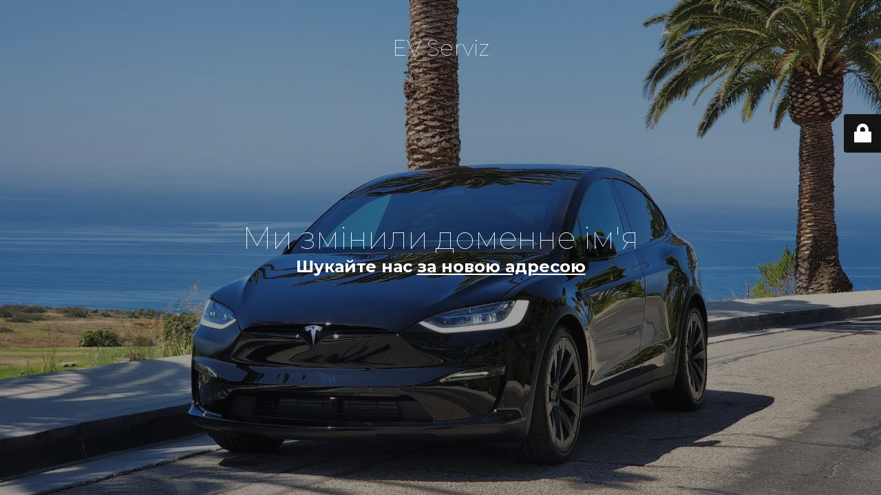

--- FILE ---
content_type: text/html; charset=UTF-8
request_url: https://cars.evserviz.com/uk/car/tesla-model-s-85-2013-8/
body_size: 1948
content:
<!DOCTYPE html>
<html lang="uk"
	prefix="og: https://ogp.me/ns#" >
<head>
	<meta charset="UTF-8" />
	<title>Site is undergoing maintenance</title>	<link rel="icon" href="https://cars.evserviz.com/wp-content/uploads/2021/12/cropped-logo-red-32x32.png" sizes="32x32" />
<link rel="icon" href="https://cars.evserviz.com/wp-content/uploads/2021/12/cropped-logo-red-192x192.png" sizes="192x192" />
<link rel="apple-touch-icon" href="https://cars.evserviz.com/wp-content/uploads/2021/12/cropped-logo-red-180x180.png" />
<meta name="msapplication-TileImage" content="https://cars.evserviz.com/wp-content/uploads/2021/12/cropped-logo-red-270x270.png" />
	<meta name="viewport" content="width=device-width, maximum-scale=1, initial-scale=1, minimum-scale=1">
	<meta name="description" content="+38 067 000 20 03"/>
	<meta http-equiv="X-UA-Compatible" content="" />
	<meta property="og:site_name" content="EV Serviz - +38 067 000 20 03"/>
	<meta property="og:title" content="Site is undergoing maintenance"/>
	<meta property="og:type" content="Maintenance"/>
	<meta property="og:url" content="https://cars.evserviz.com"/>
	<meta property="og:description" content="Шукайте нас за новою адресою"/>
		<link rel="profile" href="http://gmpg.org/xfn/11" />
	<link rel="pingback" href="https://cars.evserviz.com/xmlrpc.php" />
	<link rel='stylesheet' id='mtnc-style-css'  href='https://cars.evserviz.com/wp-content/plugins/maintenance/load/css/style.css?ver=1656967727' type='text/css' media='all' />
<link rel='stylesheet' id='mtnc-fonts-css'  href='https://cars.evserviz.com/wp-content/plugins/maintenance/load/css/fonts.css?ver=1656967727' type='text/css' media='all' />
<style type="text/css">body {background-color: #111111}.preloader {background-color: #111111}body {font-family: Montserrat; }.site-title, .preloader i, .login-form, .login-form a.lost-pass, .btn-open-login-form, .site-content, .user-content-wrapper, .user-content, footer, .maintenance a{color: #ffffff;} a.close-user-content, #mailchimp-box form input[type="submit"], .login-form input#submit.button  {border-color:#ffffff} input[type="submit"]:hover{background-color:#ffffff} input:-webkit-autofill, input:-webkit-autofill:focus{-webkit-text-fill-color:#ffffff} body &gt; .login-form-container{background-color:#111111}.btn-open-login-form{background-color:#111111}input:-webkit-autofill, input:-webkit-autofill:focus{-webkit-box-shadow:0 0 0 50px #111111 inset}input[type='submit']:hover{color:#111111} #custom-subscribe #submit-subscribe:before{background-color:#111111} </style>		<!--[if IE]>
	<style type="text/css">

	</style>
	<script type="text/javascript" src="https://cars.evserviz.com/wp-content/plugins/maintenance/load/js/jquery.backstretch.min.js"></script>
	<![endif]-->
	<link rel="stylesheet" href="https://fonts.googleapis.com/css?family=Montserrat:100,100italic,200,200italic,300,300italic,regular,italic,500,500italic,600,600italic,700,700italic,800,800italic,900,900italic:100"></head>

<body class="maintenance ">

<div class="main-container">
	<div class="preloader"><i class="fi-widget" aria-hidden="true"></i></div>	<div id="wrapper">
		<div class="center logotype">
			<header>
				<div class="logo-box istext" rel="home"><h1 class="site-title">EV Serviz</h1></div>			</header>
		</div>
		<div id="content" class="site-content">
			<div class="center">
                <h2 class="heading font-center" style="font-weight:100;font-style:normal">Ми змінили доменне ім'я</h2><div class="description" style="font-weight:100;font-style:normal"><h2>Шукайте нас <a href="http://tcarservice.com/" target="_blank">за новою адресою</a></h2>
</div>			</div>
		</div>
	</div> <!-- end wrapper -->
	<footer>
		<div class="center">
					</div>
	</footer>
					<picture class="bg-img">
						<img src="https://cars.evserviz.com/wp-content/uploads/2022/07/photo_2022-07-03-13.49.49.jpeg">
		</picture>
	</div>

	<div class="login-form-container">
		<input type="hidden" id="mtnc_login_check" name="mtnc_login_check" value="2817425663" /><input type="hidden" name="_wp_http_referer" value="/uk/car/tesla-model-s-85-2013-8/" /><form id="login-form" class="login-form" method="post"><label>User Login</label><span class="login-error"></span><span class="licon user-icon"><input type="text" name="log" id="log" value="" size="20" class="input username" placeholder="Username" /></span><span class="picon pass-icon"><input type="password" name="pwd" id="login_password" value="" size="20" class="input password" placeholder="Password" /></span><a class="lost-pass" href="https://cars.evserviz.com/wp-login.php?action=lostpassword">Lost Password</a><input type="submit" class="button" name="submit" id="submit" value="Login" /><input type="hidden" name="is_custom_login" value="1" /><input type="hidden" id="mtnc_login_check" name="mtnc_login_check" value="2817425663" /><input type="hidden" name="_wp_http_referer" value="/uk/car/tesla-model-s-85-2013-8/" /></form>		    <div id="btn-open-login-form" class="btn-open-login-form">
        <i class="fi-lock"></i>

    </div>
    <div id="btn-sound" class="btn-open-login-form sound">
        <i id="value_botton" class="fa fa-volume-off" aria-hidden="true"></i>
    </div>
    	</div>
<!--[if lte IE 10]>
<script type='text/javascript' src='https://cars.evserviz.com/wp-includes/js/jquery/jquery.min.js?ver=5.8.12' id='jquery_ie-js'></script>
<![endif]-->
<!--[if !IE]><!--><script type='text/javascript' src='https://cars.evserviz.com/wp-includes/js/jquery/jquery.min.js?ver=3.6.0' id='jquery-core-js'></script>
<script type='text/javascript' src='https://cars.evserviz.com/wp-includes/js/jquery/jquery-migrate.min.js?ver=3.3.2' id='jquery-migrate-js'></script>
<!--<![endif]--><script type='text/javascript' id='_frontend-js-extra'>
/* <![CDATA[ */
var mtnc_front_options = {"body_bg":"https:\/\/cars.evserviz.com\/wp-content\/uploads\/2022\/07\/photo_2022-07-03-13.49.49.jpeg","gallery_array":[],"blur_intensity":"5","font_link":["Montserrat:100,100italic,200,200italic,300,300italic,regular,italic,500,500italic,600,600italic,700,700italic,800,800italic,900,900italic:100"]};
/* ]]> */
</script>
<script type='text/javascript' src='https://cars.evserviz.com/wp-content/plugins/maintenance/load/js/jquery.frontend.js?ver=1656967727' id='_frontend-js'></script>

</body>
</html>
